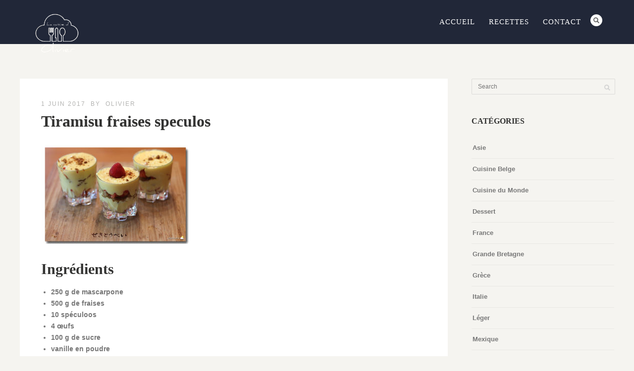

--- FILE ---
content_type: text/html; charset=UTF-8
request_url: https://www.lacuisinedolivier.com/2017/06/01/tiramisu-fraises-speculos-2/
body_size: 10976
content:

<!DOCTYPE html>
<html lang="fr-FR">
<head>
<meta http-equiv="Content-Type" content="text/html; charset=UTF-8" />

<title>Tiramisu fraises speculos - La cuisine d&#039;Olivier</title>



<!-- Mobile Devices Viewport Resset-->
<meta name="viewport" content="width=device-width, initial-scale=1.0, maximum-scale=1">
<meta name="apple-mobile-web-app-capable" content="yes">
<!-- <meta name="viewport" content="initial-scale=1.0, user-scalable=1" /> -->





<link rel="alternate" type="application/rss+xml" title="La cuisine d&#039;Olivier RSS" href="https://www.lacuisinedolivier.com/feed/" />
<link rel="pingback" href="https://www.lacuisinedolivier.com/xmlrpc.php" />

<!--[if lt IE 9]>
<script src="https://www.lacuisinedolivier.com/wp-content/themes/thestory/js/html5shiv.js"></script>
<![endif]-->

<meta name='robots' content='index, follow, max-image-preview:large, max-snippet:-1, max-video-preview:-1' />
	<style>img:is([sizes="auto" i], [sizes^="auto," i]) { contain-intrinsic-size: 3000px 1500px }</style>
	
	<!-- This site is optimized with the Yoast SEO plugin v26.0 - https://yoast.com/wordpress/plugins/seo/ -->
	<link rel="canonical" href="https://www.lacuisinedolivier.com/2017/06/01/tiramisu-fraises-speculos-2/" />
	<meta property="og:locale" content="fr_FR" />
	<meta property="og:type" content="article" />
	<meta property="og:title" content="Tiramisu fraises speculos - La cuisine d&#039;Olivier" />
	<meta property="og:description" content="Ingrédients 250 g de mascarpone 500 g de fraises 10 spéculoos 4 œufs 100 g de sucre vanille en poudre [&hellip;]" />
	<meta property="og:url" content="https://www.lacuisinedolivier.com/2017/06/01/tiramisu-fraises-speculos-2/" />
	<meta property="og:site_name" content="La cuisine d&#039;Olivier" />
	<meta property="article:publisher" content="https://www.facebook.com/LaCuisinedOlivier/" />
	<meta property="article:published_time" content="2017-06-01T12:37:55+00:00" />
	<meta property="og:image" content="http://www.lacuisinedolivier.com/wp-content/uploads/2017/06/IMG_6549-web-300x200.jpg" />
	<meta name="author" content="Olivier" />
	<meta name="twitter:card" content="summary_large_image" />
	<meta name="twitter:label1" content="Écrit par" />
	<meta name="twitter:data1" content="Olivier" />
	<meta name="twitter:label2" content="Durée de lecture estimée" />
	<meta name="twitter:data2" content="1 minute" />
	<script type="application/ld+json" class="yoast-schema-graph">{"@context":"https://schema.org","@graph":[{"@type":"WebPage","@id":"https://www.lacuisinedolivier.com/2017/06/01/tiramisu-fraises-speculos-2/","url":"https://www.lacuisinedolivier.com/2017/06/01/tiramisu-fraises-speculos-2/","name":"Tiramisu fraises speculos - La cuisine d&#039;Olivier","isPartOf":{"@id":"https://www.lacuisinedolivier.com/#website"},"primaryImageOfPage":{"@id":"https://www.lacuisinedolivier.com/2017/06/01/tiramisu-fraises-speculos-2/#primaryimage"},"image":{"@id":"https://www.lacuisinedolivier.com/2017/06/01/tiramisu-fraises-speculos-2/#primaryimage"},"thumbnailUrl":"http://www.lacuisinedolivier.com/wp-content/uploads/2017/06/IMG_6549-web-300x200.jpg","datePublished":"2017-06-01T12:37:55+00:00","author":{"@id":"https://www.lacuisinedolivier.com/#/schema/person/b6da4c98ed9f8d16802785e6c5df3692"},"breadcrumb":{"@id":"https://www.lacuisinedolivier.com/2017/06/01/tiramisu-fraises-speculos-2/#breadcrumb"},"inLanguage":"fr-FR","potentialAction":[{"@type":"ReadAction","target":["https://www.lacuisinedolivier.com/2017/06/01/tiramisu-fraises-speculos-2/"]}]},{"@type":"ImageObject","inLanguage":"fr-FR","@id":"https://www.lacuisinedolivier.com/2017/06/01/tiramisu-fraises-speculos-2/#primaryimage","url":"https://www.lacuisinedolivier.com/wp-content/uploads/2017/06/IMG_6549-web.jpg","contentUrl":"https://www.lacuisinedolivier.com/wp-content/uploads/2017/06/IMG_6549-web.jpg","width":1200,"height":800},{"@type":"BreadcrumbList","@id":"https://www.lacuisinedolivier.com/2017/06/01/tiramisu-fraises-speculos-2/#breadcrumb","itemListElement":[{"@type":"ListItem","position":1,"name":"Accueil","item":"https://www.lacuisinedolivier.com/"},{"@type":"ListItem","position":2,"name":"Tiramisu fraises speculos"}]},{"@type":"WebSite","@id":"https://www.lacuisinedolivier.com/#website","url":"https://www.lacuisinedolivier.com/","name":"La cuisine d&#039;Olivier","description":"Quelques recettes simples … qui ont fait le bonheur de nos invités … – Céline &amp; Olivier –","potentialAction":[{"@type":"SearchAction","target":{"@type":"EntryPoint","urlTemplate":"https://www.lacuisinedolivier.com/?s={search_term_string}"},"query-input":{"@type":"PropertyValueSpecification","valueRequired":true,"valueName":"search_term_string"}}],"inLanguage":"fr-FR"},{"@type":"Person","@id":"https://www.lacuisinedolivier.com/#/schema/person/b6da4c98ed9f8d16802785e6c5df3692","name":"Olivier","image":{"@type":"ImageObject","inLanguage":"fr-FR","@id":"https://www.lacuisinedolivier.com/#/schema/person/image/","url":"https://secure.gravatar.com/avatar/78caa38ed52a25d9df6533bb3aa793b8149abefdce4ab5776df9b67e9d4ec02d?s=96&d=mm&r=g","contentUrl":"https://secure.gravatar.com/avatar/78caa38ed52a25d9df6533bb3aa793b8149abefdce4ab5776df9b67e9d4ec02d?s=96&d=mm&r=g","caption":"Olivier"},"url":"https://www.lacuisinedolivier.com/author/olivier/"}]}</script>
	<!-- / Yoast SEO plugin. -->


<link rel='dns-prefetch' href='//www.youtube.com' />
<link rel='dns-prefetch' href='//fonts.googleapis.com' />
<link rel='dns-prefetch' href='//www.googletagmanager.com' />
<link rel="alternate" type="application/rss+xml" title="La cuisine d&#039;Olivier &raquo; Flux" href="https://www.lacuisinedolivier.com/feed/" />
<link rel="alternate" type="application/rss+xml" title="La cuisine d&#039;Olivier &raquo; Flux des commentaires" href="https://www.lacuisinedolivier.com/comments/feed/" />
<link rel="alternate" type="application/rss+xml" title="La cuisine d&#039;Olivier &raquo; Tiramisu fraises speculos Flux des commentaires" href="https://www.lacuisinedolivier.com/2017/06/01/tiramisu-fraises-speculos-2/feed/" />
<script type="text/javascript">
/* <![CDATA[ */
window._wpemojiSettings = {"baseUrl":"https:\/\/s.w.org\/images\/core\/emoji\/16.0.1\/72x72\/","ext":".png","svgUrl":"https:\/\/s.w.org\/images\/core\/emoji\/16.0.1\/svg\/","svgExt":".svg","source":{"concatemoji":"https:\/\/www.lacuisinedolivier.com\/wp-includes\/js\/wp-emoji-release.min.js?ver=6.8.3"}};
/*! This file is auto-generated */
!function(s,n){var o,i,e;function c(e){try{var t={supportTests:e,timestamp:(new Date).valueOf()};sessionStorage.setItem(o,JSON.stringify(t))}catch(e){}}function p(e,t,n){e.clearRect(0,0,e.canvas.width,e.canvas.height),e.fillText(t,0,0);var t=new Uint32Array(e.getImageData(0,0,e.canvas.width,e.canvas.height).data),a=(e.clearRect(0,0,e.canvas.width,e.canvas.height),e.fillText(n,0,0),new Uint32Array(e.getImageData(0,0,e.canvas.width,e.canvas.height).data));return t.every(function(e,t){return e===a[t]})}function u(e,t){e.clearRect(0,0,e.canvas.width,e.canvas.height),e.fillText(t,0,0);for(var n=e.getImageData(16,16,1,1),a=0;a<n.data.length;a++)if(0!==n.data[a])return!1;return!0}function f(e,t,n,a){switch(t){case"flag":return n(e,"\ud83c\udff3\ufe0f\u200d\u26a7\ufe0f","\ud83c\udff3\ufe0f\u200b\u26a7\ufe0f")?!1:!n(e,"\ud83c\udde8\ud83c\uddf6","\ud83c\udde8\u200b\ud83c\uddf6")&&!n(e,"\ud83c\udff4\udb40\udc67\udb40\udc62\udb40\udc65\udb40\udc6e\udb40\udc67\udb40\udc7f","\ud83c\udff4\u200b\udb40\udc67\u200b\udb40\udc62\u200b\udb40\udc65\u200b\udb40\udc6e\u200b\udb40\udc67\u200b\udb40\udc7f");case"emoji":return!a(e,"\ud83e\udedf")}return!1}function g(e,t,n,a){var r="undefined"!=typeof WorkerGlobalScope&&self instanceof WorkerGlobalScope?new OffscreenCanvas(300,150):s.createElement("canvas"),o=r.getContext("2d",{willReadFrequently:!0}),i=(o.textBaseline="top",o.font="600 32px Arial",{});return e.forEach(function(e){i[e]=t(o,e,n,a)}),i}function t(e){var t=s.createElement("script");t.src=e,t.defer=!0,s.head.appendChild(t)}"undefined"!=typeof Promise&&(o="wpEmojiSettingsSupports",i=["flag","emoji"],n.supports={everything:!0,everythingExceptFlag:!0},e=new Promise(function(e){s.addEventListener("DOMContentLoaded",e,{once:!0})}),new Promise(function(t){var n=function(){try{var e=JSON.parse(sessionStorage.getItem(o));if("object"==typeof e&&"number"==typeof e.timestamp&&(new Date).valueOf()<e.timestamp+604800&&"object"==typeof e.supportTests)return e.supportTests}catch(e){}return null}();if(!n){if("undefined"!=typeof Worker&&"undefined"!=typeof OffscreenCanvas&&"undefined"!=typeof URL&&URL.createObjectURL&&"undefined"!=typeof Blob)try{var e="postMessage("+g.toString()+"("+[JSON.stringify(i),f.toString(),p.toString(),u.toString()].join(",")+"));",a=new Blob([e],{type:"text/javascript"}),r=new Worker(URL.createObjectURL(a),{name:"wpTestEmojiSupports"});return void(r.onmessage=function(e){c(n=e.data),r.terminate(),t(n)})}catch(e){}c(n=g(i,f,p,u))}t(n)}).then(function(e){for(var t in e)n.supports[t]=e[t],n.supports.everything=n.supports.everything&&n.supports[t],"flag"!==t&&(n.supports.everythingExceptFlag=n.supports.everythingExceptFlag&&n.supports[t]);n.supports.everythingExceptFlag=n.supports.everythingExceptFlag&&!n.supports.flag,n.DOMReady=!1,n.readyCallback=function(){n.DOMReady=!0}}).then(function(){return e}).then(function(){var e;n.supports.everything||(n.readyCallback(),(e=n.source||{}).concatemoji?t(e.concatemoji):e.wpemoji&&e.twemoji&&(t(e.twemoji),t(e.wpemoji)))}))}((window,document),window._wpemojiSettings);
/* ]]> */
</script>
<style id='wp-emoji-styles-inline-css' type='text/css'>

	img.wp-smiley, img.emoji {
		display: inline !important;
		border: none !important;
		box-shadow: none !important;
		height: 1em !important;
		width: 1em !important;
		margin: 0 0.07em !important;
		vertical-align: -0.1em !important;
		background: none !important;
		padding: 0 !important;
	}
</style>
<link rel='stylesheet' id='wp-block-library-css' href='https://www.lacuisinedolivier.com/wp-includes/css/dist/block-library/style.min.css?ver=6.8.3' type='text/css' media='all' />
<style id='classic-theme-styles-inline-css' type='text/css'>
/*! This file is auto-generated */
.wp-block-button__link{color:#fff;background-color:#32373c;border-radius:9999px;box-shadow:none;text-decoration:none;padding:calc(.667em + 2px) calc(1.333em + 2px);font-size:1.125em}.wp-block-file__button{background:#32373c;color:#fff;text-decoration:none}
</style>
<style id='global-styles-inline-css' type='text/css'>
:root{--wp--preset--aspect-ratio--square: 1;--wp--preset--aspect-ratio--4-3: 4/3;--wp--preset--aspect-ratio--3-4: 3/4;--wp--preset--aspect-ratio--3-2: 3/2;--wp--preset--aspect-ratio--2-3: 2/3;--wp--preset--aspect-ratio--16-9: 16/9;--wp--preset--aspect-ratio--9-16: 9/16;--wp--preset--color--black: #000000;--wp--preset--color--cyan-bluish-gray: #abb8c3;--wp--preset--color--white: #ffffff;--wp--preset--color--pale-pink: #f78da7;--wp--preset--color--vivid-red: #cf2e2e;--wp--preset--color--luminous-vivid-orange: #ff6900;--wp--preset--color--luminous-vivid-amber: #fcb900;--wp--preset--color--light-green-cyan: #7bdcb5;--wp--preset--color--vivid-green-cyan: #00d084;--wp--preset--color--pale-cyan-blue: #8ed1fc;--wp--preset--color--vivid-cyan-blue: #0693e3;--wp--preset--color--vivid-purple: #9b51e0;--wp--preset--gradient--vivid-cyan-blue-to-vivid-purple: linear-gradient(135deg,rgba(6,147,227,1) 0%,rgb(155,81,224) 100%);--wp--preset--gradient--light-green-cyan-to-vivid-green-cyan: linear-gradient(135deg,rgb(122,220,180) 0%,rgb(0,208,130) 100%);--wp--preset--gradient--luminous-vivid-amber-to-luminous-vivid-orange: linear-gradient(135deg,rgba(252,185,0,1) 0%,rgba(255,105,0,1) 100%);--wp--preset--gradient--luminous-vivid-orange-to-vivid-red: linear-gradient(135deg,rgba(255,105,0,1) 0%,rgb(207,46,46) 100%);--wp--preset--gradient--very-light-gray-to-cyan-bluish-gray: linear-gradient(135deg,rgb(238,238,238) 0%,rgb(169,184,195) 100%);--wp--preset--gradient--cool-to-warm-spectrum: linear-gradient(135deg,rgb(74,234,220) 0%,rgb(151,120,209) 20%,rgb(207,42,186) 40%,rgb(238,44,130) 60%,rgb(251,105,98) 80%,rgb(254,248,76) 100%);--wp--preset--gradient--blush-light-purple: linear-gradient(135deg,rgb(255,206,236) 0%,rgb(152,150,240) 100%);--wp--preset--gradient--blush-bordeaux: linear-gradient(135deg,rgb(254,205,165) 0%,rgb(254,45,45) 50%,rgb(107,0,62) 100%);--wp--preset--gradient--luminous-dusk: linear-gradient(135deg,rgb(255,203,112) 0%,rgb(199,81,192) 50%,rgb(65,88,208) 100%);--wp--preset--gradient--pale-ocean: linear-gradient(135deg,rgb(255,245,203) 0%,rgb(182,227,212) 50%,rgb(51,167,181) 100%);--wp--preset--gradient--electric-grass: linear-gradient(135deg,rgb(202,248,128) 0%,rgb(113,206,126) 100%);--wp--preset--gradient--midnight: linear-gradient(135deg,rgb(2,3,129) 0%,rgb(40,116,252) 100%);--wp--preset--font-size--small: 13px;--wp--preset--font-size--medium: 20px;--wp--preset--font-size--large: 36px;--wp--preset--font-size--x-large: 42px;--wp--preset--spacing--20: 0.44rem;--wp--preset--spacing--30: 0.67rem;--wp--preset--spacing--40: 1rem;--wp--preset--spacing--50: 1.5rem;--wp--preset--spacing--60: 2.25rem;--wp--preset--spacing--70: 3.38rem;--wp--preset--spacing--80: 5.06rem;--wp--preset--shadow--natural: 6px 6px 9px rgba(0, 0, 0, 0.2);--wp--preset--shadow--deep: 12px 12px 50px rgba(0, 0, 0, 0.4);--wp--preset--shadow--sharp: 6px 6px 0px rgba(0, 0, 0, 0.2);--wp--preset--shadow--outlined: 6px 6px 0px -3px rgba(255, 255, 255, 1), 6px 6px rgba(0, 0, 0, 1);--wp--preset--shadow--crisp: 6px 6px 0px rgba(0, 0, 0, 1);}:where(.is-layout-flex){gap: 0.5em;}:where(.is-layout-grid){gap: 0.5em;}body .is-layout-flex{display: flex;}.is-layout-flex{flex-wrap: wrap;align-items: center;}.is-layout-flex > :is(*, div){margin: 0;}body .is-layout-grid{display: grid;}.is-layout-grid > :is(*, div){margin: 0;}:where(.wp-block-columns.is-layout-flex){gap: 2em;}:where(.wp-block-columns.is-layout-grid){gap: 2em;}:where(.wp-block-post-template.is-layout-flex){gap: 1.25em;}:where(.wp-block-post-template.is-layout-grid){gap: 1.25em;}.has-black-color{color: var(--wp--preset--color--black) !important;}.has-cyan-bluish-gray-color{color: var(--wp--preset--color--cyan-bluish-gray) !important;}.has-white-color{color: var(--wp--preset--color--white) !important;}.has-pale-pink-color{color: var(--wp--preset--color--pale-pink) !important;}.has-vivid-red-color{color: var(--wp--preset--color--vivid-red) !important;}.has-luminous-vivid-orange-color{color: var(--wp--preset--color--luminous-vivid-orange) !important;}.has-luminous-vivid-amber-color{color: var(--wp--preset--color--luminous-vivid-amber) !important;}.has-light-green-cyan-color{color: var(--wp--preset--color--light-green-cyan) !important;}.has-vivid-green-cyan-color{color: var(--wp--preset--color--vivid-green-cyan) !important;}.has-pale-cyan-blue-color{color: var(--wp--preset--color--pale-cyan-blue) !important;}.has-vivid-cyan-blue-color{color: var(--wp--preset--color--vivid-cyan-blue) !important;}.has-vivid-purple-color{color: var(--wp--preset--color--vivid-purple) !important;}.has-black-background-color{background-color: var(--wp--preset--color--black) !important;}.has-cyan-bluish-gray-background-color{background-color: var(--wp--preset--color--cyan-bluish-gray) !important;}.has-white-background-color{background-color: var(--wp--preset--color--white) !important;}.has-pale-pink-background-color{background-color: var(--wp--preset--color--pale-pink) !important;}.has-vivid-red-background-color{background-color: var(--wp--preset--color--vivid-red) !important;}.has-luminous-vivid-orange-background-color{background-color: var(--wp--preset--color--luminous-vivid-orange) !important;}.has-luminous-vivid-amber-background-color{background-color: var(--wp--preset--color--luminous-vivid-amber) !important;}.has-light-green-cyan-background-color{background-color: var(--wp--preset--color--light-green-cyan) !important;}.has-vivid-green-cyan-background-color{background-color: var(--wp--preset--color--vivid-green-cyan) !important;}.has-pale-cyan-blue-background-color{background-color: var(--wp--preset--color--pale-cyan-blue) !important;}.has-vivid-cyan-blue-background-color{background-color: var(--wp--preset--color--vivid-cyan-blue) !important;}.has-vivid-purple-background-color{background-color: var(--wp--preset--color--vivid-purple) !important;}.has-black-border-color{border-color: var(--wp--preset--color--black) !important;}.has-cyan-bluish-gray-border-color{border-color: var(--wp--preset--color--cyan-bluish-gray) !important;}.has-white-border-color{border-color: var(--wp--preset--color--white) !important;}.has-pale-pink-border-color{border-color: var(--wp--preset--color--pale-pink) !important;}.has-vivid-red-border-color{border-color: var(--wp--preset--color--vivid-red) !important;}.has-luminous-vivid-orange-border-color{border-color: var(--wp--preset--color--luminous-vivid-orange) !important;}.has-luminous-vivid-amber-border-color{border-color: var(--wp--preset--color--luminous-vivid-amber) !important;}.has-light-green-cyan-border-color{border-color: var(--wp--preset--color--light-green-cyan) !important;}.has-vivid-green-cyan-border-color{border-color: var(--wp--preset--color--vivid-green-cyan) !important;}.has-pale-cyan-blue-border-color{border-color: var(--wp--preset--color--pale-cyan-blue) !important;}.has-vivid-cyan-blue-border-color{border-color: var(--wp--preset--color--vivid-cyan-blue) !important;}.has-vivid-purple-border-color{border-color: var(--wp--preset--color--vivid-purple) !important;}.has-vivid-cyan-blue-to-vivid-purple-gradient-background{background: var(--wp--preset--gradient--vivid-cyan-blue-to-vivid-purple) !important;}.has-light-green-cyan-to-vivid-green-cyan-gradient-background{background: var(--wp--preset--gradient--light-green-cyan-to-vivid-green-cyan) !important;}.has-luminous-vivid-amber-to-luminous-vivid-orange-gradient-background{background: var(--wp--preset--gradient--luminous-vivid-amber-to-luminous-vivid-orange) !important;}.has-luminous-vivid-orange-to-vivid-red-gradient-background{background: var(--wp--preset--gradient--luminous-vivid-orange-to-vivid-red) !important;}.has-very-light-gray-to-cyan-bluish-gray-gradient-background{background: var(--wp--preset--gradient--very-light-gray-to-cyan-bluish-gray) !important;}.has-cool-to-warm-spectrum-gradient-background{background: var(--wp--preset--gradient--cool-to-warm-spectrum) !important;}.has-blush-light-purple-gradient-background{background: var(--wp--preset--gradient--blush-light-purple) !important;}.has-blush-bordeaux-gradient-background{background: var(--wp--preset--gradient--blush-bordeaux) !important;}.has-luminous-dusk-gradient-background{background: var(--wp--preset--gradient--luminous-dusk) !important;}.has-pale-ocean-gradient-background{background: var(--wp--preset--gradient--pale-ocean) !important;}.has-electric-grass-gradient-background{background: var(--wp--preset--gradient--electric-grass) !important;}.has-midnight-gradient-background{background: var(--wp--preset--gradient--midnight) !important;}.has-small-font-size{font-size: var(--wp--preset--font-size--small) !important;}.has-medium-font-size{font-size: var(--wp--preset--font-size--medium) !important;}.has-large-font-size{font-size: var(--wp--preset--font-size--large) !important;}.has-x-large-font-size{font-size: var(--wp--preset--font-size--x-large) !important;}
:where(.wp-block-post-template.is-layout-flex){gap: 1.25em;}:where(.wp-block-post-template.is-layout-grid){gap: 1.25em;}
:where(.wp-block-columns.is-layout-flex){gap: 2em;}:where(.wp-block-columns.is-layout-grid){gap: 2em;}
:root :where(.wp-block-pullquote){font-size: 1.5em;line-height: 1.6;}
</style>
<link rel='stylesheet' id='pexeto-font-0-css' href='http://fonts.googleapis.com/css?family=Open+Sans%3A400%2C300%2C400italic%2C700&#038;ver=6.8.3' type='text/css' media='all' />
<link rel='stylesheet' id='pexeto-font-1-css' href='http://fonts.googleapis.com/css?family=Montserrat%3A400%2C700&#038;ver=6.8.3' type='text/css' media='all' />
<link rel='stylesheet' id='pexeto-pretty-photo-css' href='https://www.lacuisinedolivier.com/wp-content/themes/thestory/css/prettyPhoto.css?ver=1.9.7' type='text/css' media='all' />
<link rel='stylesheet' id='pexeto-stylesheet-css' href='https://www.lacuisinedolivier.com/wp-content/themes/thestory/style.css?ver=1.9.7' type='text/css' media='all' />
<style id='pexeto-stylesheet-inline-css' type='text/css'>
body, .page-wrapper, #sidebar input[type="text"], 
									#sidebar input[type="password"], #sidebar textarea, .comment-respond input[type="text"],
									 .comment-respond textarea{background-color:#f5f4f0;}.header-wrapper, .pg-navigation, .mobile.page-template-template-fullscreen-slider-php #header, .mobile.page-template-template-fullscreen-slider-php .header-wrapper{background-color:#212738;}.dark-header #header{background-color:rgba(33,39,56,0.7);}.fixed-header-scroll #header{background-color:rgba(33,39,56,0.95);}h1,h2,h3,h4,h5,h6,.pt-price{font-family:Georgia, serif;}#menu ul li a{font-family:Georgia, serif;font-size:15px;}.page-title h1{font-family:Georgia, serif;font-size:58px;}
</style>
<!--[if lte IE 8]>
<link rel='stylesheet' id='pexeto-ie8-css' href='https://www.lacuisinedolivier.com/wp-content/themes/thestory/css/style_ie8.css?ver=1.9.7' type='text/css' media='all' />
<![endif]-->
<script type="text/javascript" src="https://www.lacuisinedolivier.com/wp-includes/js/jquery/jquery.min.js?ver=3.7.1" id="jquery-core-js"></script>
<script type="text/javascript" src="https://www.lacuisinedolivier.com/wp-includes/js/jquery/jquery-migrate.min.js?ver=3.4.1" id="jquery-migrate-js"></script>
<link rel="https://api.w.org/" href="https://www.lacuisinedolivier.com/wp-json/" /><link rel="alternate" title="JSON" type="application/json" href="https://www.lacuisinedolivier.com/wp-json/wp/v2/posts/1792" /><link rel="EditURI" type="application/rsd+xml" title="RSD" href="https://www.lacuisinedolivier.com/xmlrpc.php?rsd" />
<meta name="generator" content="WordPress 6.8.3" />
<link rel='shortlink' href='https://www.lacuisinedolivier.com/?p=1792' />
<link rel="alternate" title="oEmbed (JSON)" type="application/json+oembed" href="https://www.lacuisinedolivier.com/wp-json/oembed/1.0/embed?url=https%3A%2F%2Fwww.lacuisinedolivier.com%2F2017%2F06%2F01%2Ftiramisu-fraises-speculos-2%2F" />
<link rel="alternate" title="oEmbed (XML)" type="text/xml+oembed" href="https://www.lacuisinedolivier.com/wp-json/oembed/1.0/embed?url=https%3A%2F%2Fwww.lacuisinedolivier.com%2F2017%2F06%2F01%2Ftiramisu-fraises-speculos-2%2F&#038;format=xml" />
<meta name="generator" content="Site Kit by Google 1.162.1" />
<!-- Extrait Google Tag Manager ajouté par Site Kit -->
<script type="text/javascript">
/* <![CDATA[ */

			( function( w, d, s, l, i ) {
				w[l] = w[l] || [];
				w[l].push( {'gtm.start': new Date().getTime(), event: 'gtm.js'} );
				var f = d.getElementsByTagName( s )[0],
					j = d.createElement( s ), dl = l != 'dataLayer' ? '&l=' + l : '';
				j.async = true;
				j.src = 'https://www.googletagmanager.com/gtm.js?id=' + i + dl;
				f.parentNode.insertBefore( j, f );
			} )( window, document, 'script', 'dataLayer', 'GTM-N4F9W7S' );
			
/* ]]> */
</script>

<!-- End Google Tag Manager snippet added by Site Kit -->
<link rel="icon" href="https://www.lacuisinedolivier.com/wp-content/uploads/2021/09/cropped-Logo-bw-FB-32x32.jpg" sizes="32x32" />
<link rel="icon" href="https://www.lacuisinedolivier.com/wp-content/uploads/2021/09/cropped-Logo-bw-FB-192x192.jpg" sizes="192x192" />
<link rel="apple-touch-icon" href="https://www.lacuisinedolivier.com/wp-content/uploads/2021/09/cropped-Logo-bw-FB-180x180.jpg" />
<meta name="msapplication-TileImage" content="https://www.lacuisinedolivier.com/wp-content/uploads/2021/09/cropped-Logo-bw-FB-270x270.jpg" />

</head>
<body class="wp-singular post-template-default single single-post postid-1792 single-format-standard wp-theme-thestory fixed-header no-slider no-title icons-style-light">
<div id="main-container" >
	<div  class="page-wrapper" >
		<!--HEADER -->
				<div class="header-wrapper" >

				<header id="header">
			<div class="section-boxed section-header">
						<div id="logo-container">
								<a href="https://www.lacuisinedolivier.com/"><img src="https://www.lacuisinedolivier.com/wp-content/uploads/2019/01/Logo-white.png" alt="La cuisine d&#039;Olivier" /></a>
			</div>	

			
			<div class="mobile-nav">
				<span class="mob-nav-btn">Menu</span>
			</div>
	 		<nav class="navigation-container">
				<div id="menu" class="nav-menu">
				<ul id="menu-main" class="menu-ul"><li id="menu-item-2451" class="menu-item menu-item-type-post_type menu-item-object-page menu-item-home menu-item-2451"><a href="https://www.lacuisinedolivier.com/">Accueil</a></li>
<li id="menu-item-2450" class="menu-item menu-item-type-post_type menu-item-object-page menu-item-2450"><a href="https://www.lacuisinedolivier.com/news/">Recettes</a></li>
<li id="menu-item-2449" class="menu-item menu-item-type-post_type menu-item-object-page menu-item-2449"><a href="https://www.lacuisinedolivier.com/contact/">Contact</a></li>
</ul>				</div>
				
				<div class="header-buttons">
				<div class="header-search">
						<div class="search-wrapper">
	<form role="search" method="get" class="searchform" action="https://www.lacuisinedolivier.com" >
		<input type="text" name="s" class="search-input placeholder"  placeholder="Search" />
		<input type="submit" value="" class="search-button"/>
	</form>
</div>
					<a href="#" class="header-search-btn">Search</a></div>
								</div>
			</nav>

				
			<div class="clear"></div>       
			<div id="navigation-line"></div>
		</div>
		</header><!-- end #header -->

</div>
<div id="content-container" class="content-boxed layout-right">
<div id="content" class="content">
<article id="post-1792" class="blog-single-post theme-post-entry post-1792 post type-post status-publish format-standard hentry category-dessert category-special-kids">


<div class="post-content no-thumbnail">


	<div class="post-info top">
		<span class="post-type-icon-wrap"><span class="post-type-icon"></span></span>
					<span class="post-date">
				<time class="entry-date published updated" datetime="2017-06-01T13:37:55+02:00">1 juin 2017</time>				
			</span>	
					<span class="no-caps post-autor vcard author">
				&nbsp;by  
				<a class="url fn n" href="https://www.lacuisinedolivier.com/author/olivier/">
					Olivier				</a>
			</span>
		
			</div>
		<div class="post-title-wrapper">
			
			<h1 class="post-title entry-title">
			Tiramisu fraises speculos			</h1>

		</div>
		<div class="clear"></div>




	<div class="post-content-content">

	<div class="entry-content"><p><a href="http://www.lacuisinedolivier.com/?attachment_id=1793" rel="attachment wp-att-1793"><img fetchpriority="high" decoding="async" class="alignnone size-medium wp-image-1793" src="http://www.lacuisinedolivier.com/wp-content/uploads/2017/06/IMG_6549-web-300x200.jpg" alt="" width="300" height="200" srcset="https://www.lacuisinedolivier.com/wp-content/uploads/2017/06/IMG_6549-web-300x200.jpg 300w, https://www.lacuisinedolivier.com/wp-content/uploads/2017/06/IMG_6549-web-768x512.jpg 768w, https://www.lacuisinedolivier.com/wp-content/uploads/2017/06/IMG_6549-web-1024x683.jpg 1024w, https://www.lacuisinedolivier.com/wp-content/uploads/2017/06/IMG_6549-web.jpg 1200w" sizes="(max-width: 300px) 100vw, 300px" /></a></p>
<h1><strong>Ingrédients</h1>
<ul>
<li>250 g de mascarpone</li>
<li>500 g de fraises</li>
<li>10 spéculoos</li>
<li>4 œufs</li>
<li>100 g de sucre</li>
<li>vanille en poudre</li>
<li>sel</li>
</ul>
<h1><strong>Préparation</h1>
<ol>
<li>Lavez pour commencer, les fraises à l’eau claire, puis enlevez les queues.</li>
<li>Réservez-en 6 pour la décoration et coupez la quantité restante en petits morceaux.</li>
<li>Cassez les biscuits, et mettez les miettes dans une jatte.</li>
<li>Dans 2 saladiers, cassez et séparez les blancs des jaunes d’œufs, puis battez les jaunes avec le sucre jusqu’au blanchiment du mélange.</li>
<li>Incorporez une pincée de vanille en poudre ainsi que le mascarpone, puis mélangez avec votre fouet.</li>
<li>Montez ensuite les blancs en neige bien fermes avec une pincée de sel, puis versez-les délicatement sur le précédent mélange.</li>
<li>Dressez vos coupes à dessert, en y déposant une couche de fraises au fond. Recouvrez le dessus d’une couche de crème au mascarpone puis, éparpillez-y les miettes de spéculoos.</li>
<li>Rajoutez une autre couche de fraises, et de préparation à base de mascarpone, puis mettez au réfrigérateur pendant 2 bonnes heures.</li>
<li>Taillez les fraises mis en réserve pour la décoration en lamelles, et posez-les sur les coupes au moment de la dégustation.</li>
</ol>
		</div>
		<div class="clear"></div>
				


	<div class="post-info bottom">
		<span class="post-type-icon-wrap"><span class="post-type-icon"></span></span>
					<span class="no-caps"> 
				in			</span><a href="https://www.lacuisinedolivier.com/category/dessert/" rel="category tag">Dessert</a> / <a href="https://www.lacuisinedolivier.com/category/special-kids/" rel="category tag">Special Kids</a>	
					<span class="comments-number">
				<a href="https://www.lacuisinedolivier.com/2017/06/01/tiramisu-fraises-speculos-2/#comments">
					0				<span class="no-caps">comments</span></a>
			</span>
			</div>
<div class="clear"></div>
</div>
</div>


	<div class="social-share"><div class="share-title">Share</div><ul><li title="Facebook" class="share-item share-fb" data-url="https://www.lacuisinedolivier.com/2017/06/01/tiramisu-fraises-speculos-2/" data-type="facebook" data-title="Tiramisu fraises speculos"></li></ul></div><div class="clear"></div><div class="clear"></div><div class="post-content pexeto-related-posts"><h3>You may also like</h3><div class="cols-wrapper cols-3"><div class="col rp"><div class="rp-header"><a href="https://www.lacuisinedolivier.com/2025/01/12/speculoos/"><img src="https://www.lacuisinedolivier.com/wp-content/uploads/2025/01/IMG_0602-FB-268x250.jpg" alt="" /></a></div><h4 class="rp-post-title"><a href="https://www.lacuisinedolivier.com/2025/01/12/speculoos/">Speculoos</a></h4></div><div class="col rp"><div class="rp-header"><a href="https://www.lacuisinedolivier.com/2023/05/08/cake-aux-pepites-de-chocolat/"><img src="https://www.lacuisinedolivier.com/wp-content/uploads/2023/05/IMG_4968-fb-268x250.jpg" alt="Cake aux pépites de chocolat" /></a></div><h4 class="rp-post-title"><a href="https://www.lacuisinedolivier.com/2023/05/08/cake-aux-pepites-de-chocolat/">Cake aux pépites de chocolat</a></h4></div><div class="col rp nomargin"><div class="rp-header"><a href="https://www.lacuisinedolivier.com/2022/12/25/gateau-poire-amande/"><img src="https://www.lacuisinedolivier.com/wp-content/uploads/2022/12/IMG_3045-fb-268x250.jpg" alt="Gâteau poire-amande" /></a></div><h4 class="rp-post-title"><a href="https://www.lacuisinedolivier.com/2022/12/25/gateau-poire-amande/">Gâteau poire-amande</a></h4></div></div></div>
<div class="clear"></div>
</article>
<div id="comments">
<div id="comment-content-container">
	<div id="respond" class="comment-respond">
		<h3 id="reply-title" class="comment-reply-title">Leave a comment <small><a rel="nofollow" id="cancel-comment-reply-link" href="/2017/06/01/tiramisu-fraises-speculos-2/#respond" style="display:none;">Cancel reply</a></small></h3><p class="must-log-in">Vous devez <a href="https://www.lacuisinedolivier.com/wp-login.php?redirect_to=https%3A%2F%2Fwww.lacuisinedolivier.com%2F2017%2F06%2F01%2Ftiramisu-fraises-speculos-2%2F">vous connecter</a> pour publier un commentaire.</p>	</div><!-- #respond -->
	</div>
</div>
</div> <!-- end main content holder (#content/#full-width) -->
	<div id="sidebar" class="sidebar"><aside class="sidebar-box widget_search" id="search-2"><div class="search-wrapper">
	<form role="search" method="get" class="searchform" action="https://www.lacuisinedolivier.com" >
		<input type="text" name="s" class="search-input placeholder"  placeholder="Search" />
		<input type="submit" value="" class="search-button"/>
	</form>
</div>
</aside><aside class="sidebar-box widget_categories" id="categories-2"><h4 class="title">Catégories</h4>
			<ul>
					<li class="cat-item cat-item-16"><a href="https://www.lacuisinedolivier.com/category/cuisine-du-monde/asie/">Asie</a>
</li>
	<li class="cat-item cat-item-2"><a href="https://www.lacuisinedolivier.com/category/cuisine-belge/">Cuisine Belge</a>
</li>
	<li class="cat-item cat-item-3"><a href="https://www.lacuisinedolivier.com/category/cuisine-du-monde/">Cuisine du Monde</a>
</li>
	<li class="cat-item cat-item-4"><a href="https://www.lacuisinedolivier.com/category/dessert/">Dessert</a>
</li>
	<li class="cat-item cat-item-5"><a href="https://www.lacuisinedolivier.com/category/cuisine-du-monde/france/">France</a>
</li>
	<li class="cat-item cat-item-6"><a href="https://www.lacuisinedolivier.com/category/cuisine-du-monde/grande-bretagne/">Grande Bretagne</a>
</li>
	<li class="cat-item cat-item-7"><a href="https://www.lacuisinedolivier.com/category/cuisine-du-monde/grece/">Grèce</a>
</li>
	<li class="cat-item cat-item-8"><a href="https://www.lacuisinedolivier.com/category/cuisine-du-monde/italie/">Italie</a>
</li>
	<li class="cat-item cat-item-35"><a href="https://www.lacuisinedolivier.com/category/leger/">Léger</a>
</li>
	<li class="cat-item cat-item-9"><a href="https://www.lacuisinedolivier.com/category/cuisine-du-monde/mexique/">Mexique</a>
</li>
	<li class="cat-item cat-item-1"><a href="https://www.lacuisinedolivier.com/category/non-classe/">Non classé</a>
</li>
	<li class="cat-item cat-item-10"><a href="https://www.lacuisinedolivier.com/category/potage/">Potage</a>
</li>
	<li class="cat-item cat-item-11"><a href="https://www.lacuisinedolivier.com/category/special-kids/">Special Kids</a>
</li>
	<li class="cat-item cat-item-12"><a href="https://www.lacuisinedolivier.com/category/uncategorized/">Uncategorized</a>
</li>
	<li class="cat-item cat-item-13"><a href="https://www.lacuisinedolivier.com/category/cuisine-du-monde/usa/">USA</a>
</li>
	<li class="cat-item cat-item-14"><a href="https://www.lacuisinedolivier.com/category/veggie/">Veggie</a>
</li>
	<li class="cat-item cat-item-15"><a href="https://www.lacuisinedolivier.com/category/zakouskis/">Zakouskis</a>
</li>
			</ul>

			</aside><aside class="sidebar-box widget_archive" id="archives-2"><h4 class="title">Archives</h4>		<label class="screen-reader-text" for="archives-dropdown-2">Archives</label>
		<select id="archives-dropdown-2" name="archive-dropdown">
			
			<option value="">Sélectionner un mois</option>
				<option value='https://www.lacuisinedolivier.com/2025/10/'> octobre 2025 </option>
	<option value='https://www.lacuisinedolivier.com/2025/06/'> juin 2025 </option>
	<option value='https://www.lacuisinedolivier.com/2025/01/'> janvier 2025 </option>
	<option value='https://www.lacuisinedolivier.com/2024/12/'> décembre 2024 </option>
	<option value='https://www.lacuisinedolivier.com/2024/04/'> avril 2024 </option>
	<option value='https://www.lacuisinedolivier.com/2024/03/'> mars 2024 </option>
	<option value='https://www.lacuisinedolivier.com/2024/02/'> février 2024 </option>
	<option value='https://www.lacuisinedolivier.com/2024/01/'> janvier 2024 </option>
	<option value='https://www.lacuisinedolivier.com/2023/10/'> octobre 2023 </option>
	<option value='https://www.lacuisinedolivier.com/2023/08/'> août 2023 </option>
	<option value='https://www.lacuisinedolivier.com/2023/05/'> mai 2023 </option>
	<option value='https://www.lacuisinedolivier.com/2023/04/'> avril 2023 </option>
	<option value='https://www.lacuisinedolivier.com/2022/12/'> décembre 2022 </option>
	<option value='https://www.lacuisinedolivier.com/2022/11/'> novembre 2022 </option>
	<option value='https://www.lacuisinedolivier.com/2022/09/'> septembre 2022 </option>
	<option value='https://www.lacuisinedolivier.com/2022/08/'> août 2022 </option>
	<option value='https://www.lacuisinedolivier.com/2022/07/'> juillet 2022 </option>
	<option value='https://www.lacuisinedolivier.com/2022/06/'> juin 2022 </option>
	<option value='https://www.lacuisinedolivier.com/2022/05/'> mai 2022 </option>
	<option value='https://www.lacuisinedolivier.com/2022/04/'> avril 2022 </option>
	<option value='https://www.lacuisinedolivier.com/2022/03/'> mars 2022 </option>
	<option value='https://www.lacuisinedolivier.com/2022/01/'> janvier 2022 </option>
	<option value='https://www.lacuisinedolivier.com/2021/12/'> décembre 2021 </option>
	<option value='https://www.lacuisinedolivier.com/2021/11/'> novembre 2021 </option>
	<option value='https://www.lacuisinedolivier.com/2021/10/'> octobre 2021 </option>
	<option value='https://www.lacuisinedolivier.com/2021/09/'> septembre 2021 </option>
	<option value='https://www.lacuisinedolivier.com/2021/08/'> août 2021 </option>
	<option value='https://www.lacuisinedolivier.com/2021/07/'> juillet 2021 </option>
	<option value='https://www.lacuisinedolivier.com/2021/06/'> juin 2021 </option>
	<option value='https://www.lacuisinedolivier.com/2021/05/'> mai 2021 </option>
	<option value='https://www.lacuisinedolivier.com/2021/04/'> avril 2021 </option>
	<option value='https://www.lacuisinedolivier.com/2021/03/'> mars 2021 </option>
	<option value='https://www.lacuisinedolivier.com/2021/02/'> février 2021 </option>
	<option value='https://www.lacuisinedolivier.com/2021/01/'> janvier 2021 </option>
	<option value='https://www.lacuisinedolivier.com/2020/12/'> décembre 2020 </option>
	<option value='https://www.lacuisinedolivier.com/2020/11/'> novembre 2020 </option>
	<option value='https://www.lacuisinedolivier.com/2020/10/'> octobre 2020 </option>
	<option value='https://www.lacuisinedolivier.com/2020/09/'> septembre 2020 </option>
	<option value='https://www.lacuisinedolivier.com/2020/06/'> juin 2020 </option>
	<option value='https://www.lacuisinedolivier.com/2020/05/'> mai 2020 </option>
	<option value='https://www.lacuisinedolivier.com/2020/04/'> avril 2020 </option>
	<option value='https://www.lacuisinedolivier.com/2020/03/'> mars 2020 </option>
	<option value='https://www.lacuisinedolivier.com/2020/02/'> février 2020 </option>
	<option value='https://www.lacuisinedolivier.com/2020/01/'> janvier 2020 </option>
	<option value='https://www.lacuisinedolivier.com/2019/12/'> décembre 2019 </option>
	<option value='https://www.lacuisinedolivier.com/2019/11/'> novembre 2019 </option>
	<option value='https://www.lacuisinedolivier.com/2019/10/'> octobre 2019 </option>
	<option value='https://www.lacuisinedolivier.com/2019/09/'> septembre 2019 </option>
	<option value='https://www.lacuisinedolivier.com/2019/08/'> août 2019 </option>
	<option value='https://www.lacuisinedolivier.com/2019/07/'> juillet 2019 </option>
	<option value='https://www.lacuisinedolivier.com/2019/06/'> juin 2019 </option>
	<option value='https://www.lacuisinedolivier.com/2019/05/'> mai 2019 </option>
	<option value='https://www.lacuisinedolivier.com/2019/04/'> avril 2019 </option>
	<option value='https://www.lacuisinedolivier.com/2019/03/'> mars 2019 </option>
	<option value='https://www.lacuisinedolivier.com/2019/02/'> février 2019 </option>
	<option value='https://www.lacuisinedolivier.com/2019/01/'> janvier 2019 </option>
	<option value='https://www.lacuisinedolivier.com/2018/12/'> décembre 2018 </option>
	<option value='https://www.lacuisinedolivier.com/2018/11/'> novembre 2018 </option>
	<option value='https://www.lacuisinedolivier.com/2018/10/'> octobre 2018 </option>
	<option value='https://www.lacuisinedolivier.com/2018/09/'> septembre 2018 </option>
	<option value='https://www.lacuisinedolivier.com/2018/08/'> août 2018 </option>
	<option value='https://www.lacuisinedolivier.com/2018/07/'> juillet 2018 </option>
	<option value='https://www.lacuisinedolivier.com/2018/06/'> juin 2018 </option>
	<option value='https://www.lacuisinedolivier.com/2018/05/'> mai 2018 </option>
	<option value='https://www.lacuisinedolivier.com/2018/04/'> avril 2018 </option>
	<option value='https://www.lacuisinedolivier.com/2018/03/'> mars 2018 </option>
	<option value='https://www.lacuisinedolivier.com/2018/02/'> février 2018 </option>
	<option value='https://www.lacuisinedolivier.com/2018/01/'> janvier 2018 </option>
	<option value='https://www.lacuisinedolivier.com/2017/12/'> décembre 2017 </option>
	<option value='https://www.lacuisinedolivier.com/2017/11/'> novembre 2017 </option>
	<option value='https://www.lacuisinedolivier.com/2017/10/'> octobre 2017 </option>
	<option value='https://www.lacuisinedolivier.com/2017/09/'> septembre 2017 </option>
	<option value='https://www.lacuisinedolivier.com/2017/08/'> août 2017 </option>
	<option value='https://www.lacuisinedolivier.com/2017/07/'> juillet 2017 </option>
	<option value='https://www.lacuisinedolivier.com/2017/06/'> juin 2017 </option>
	<option value='https://www.lacuisinedolivier.com/2017/05/'> mai 2017 </option>
	<option value='https://www.lacuisinedolivier.com/2017/04/'> avril 2017 </option>
	<option value='https://www.lacuisinedolivier.com/2017/03/'> mars 2017 </option>
	<option value='https://www.lacuisinedolivier.com/2017/02/'> février 2017 </option>
	<option value='https://www.lacuisinedolivier.com/2017/01/'> janvier 2017 </option>
	<option value='https://www.lacuisinedolivier.com/2016/12/'> décembre 2016 </option>
	<option value='https://www.lacuisinedolivier.com/2016/07/'> juillet 2016 </option>
	<option value='https://www.lacuisinedolivier.com/2016/06/'> juin 2016 </option>
	<option value='https://www.lacuisinedolivier.com/2016/05/'> mai 2016 </option>
	<option value='https://www.lacuisinedolivier.com/2016/04/'> avril 2016 </option>
	<option value='https://www.lacuisinedolivier.com/2016/03/'> mars 2016 </option>
	<option value='https://www.lacuisinedolivier.com/2016/02/'> février 2016 </option>
	<option value='https://www.lacuisinedolivier.com/2016/01/'> janvier 2016 </option>
	<option value='https://www.lacuisinedolivier.com/2015/12/'> décembre 2015 </option>
	<option value='https://www.lacuisinedolivier.com/2015/11/'> novembre 2015 </option>
	<option value='https://www.lacuisinedolivier.com/2015/10/'> octobre 2015 </option>
	<option value='https://www.lacuisinedolivier.com/2015/09/'> septembre 2015 </option>
	<option value='https://www.lacuisinedolivier.com/2015/08/'> août 2015 </option>
	<option value='https://www.lacuisinedolivier.com/2015/07/'> juillet 2015 </option>
	<option value='https://www.lacuisinedolivier.com/2015/06/'> juin 2015 </option>
	<option value='https://www.lacuisinedolivier.com/2015/05/'> mai 2015 </option>
	<option value='https://www.lacuisinedolivier.com/2015/04/'> avril 2015 </option>
	<option value='https://www.lacuisinedolivier.com/2015/03/'> mars 2015 </option>
	<option value='https://www.lacuisinedolivier.com/2015/02/'> février 2015 </option>
	<option value='https://www.lacuisinedolivier.com/2015/01/'> janvier 2015 </option>
	<option value='https://www.lacuisinedolivier.com/2014/12/'> décembre 2014 </option>
	<option value='https://www.lacuisinedolivier.com/2014/11/'> novembre 2014 </option>
	<option value='https://www.lacuisinedolivier.com/2014/10/'> octobre 2014 </option>
	<option value='https://www.lacuisinedolivier.com/2014/09/'> septembre 2014 </option>
	<option value='https://www.lacuisinedolivier.com/2014/08/'> août 2014 </option>
	<option value='https://www.lacuisinedolivier.com/2014/07/'> juillet 2014 </option>
	<option value='https://www.lacuisinedolivier.com/2014/06/'> juin 2014 </option>
	<option value='https://www.lacuisinedolivier.com/2014/05/'> mai 2014 </option>
	<option value='https://www.lacuisinedolivier.com/2014/04/'> avril 2014 </option>
	<option value='https://www.lacuisinedolivier.com/2014/03/'> mars 2014 </option>
	<option value='https://www.lacuisinedolivier.com/2014/02/'> février 2014 </option>
	<option value='https://www.lacuisinedolivier.com/2014/01/'> janvier 2014 </option>
	<option value='https://www.lacuisinedolivier.com/2013/12/'> décembre 2013 </option>
	<option value='https://www.lacuisinedolivier.com/2013/11/'> novembre 2013 </option>
	<option value='https://www.lacuisinedolivier.com/2013/10/'> octobre 2013 </option>
	<option value='https://www.lacuisinedolivier.com/2013/09/'> septembre 2013 </option>
	<option value='https://www.lacuisinedolivier.com/2013/08/'> août 2013 </option>
	<option value='https://www.lacuisinedolivier.com/2013/06/'> juin 2013 </option>
	<option value='https://www.lacuisinedolivier.com/2013/05/'> mai 2013 </option>
	<option value='https://www.lacuisinedolivier.com/2013/04/'> avril 2013 </option>
	<option value='https://www.lacuisinedolivier.com/2013/03/'> mars 2013 </option>
	<option value='https://www.lacuisinedolivier.com/2013/02/'> février 2013 </option>
	<option value='https://www.lacuisinedolivier.com/2013/01/'> janvier 2013 </option>
	<option value='https://www.lacuisinedolivier.com/2012/12/'> décembre 2012 </option>
	<option value='https://www.lacuisinedolivier.com/2012/11/'> novembre 2012 </option>
	<option value='https://www.lacuisinedolivier.com/2009/07/'> juillet 2009 </option>
	<option value='https://www.lacuisinedolivier.com/2009/01/'> janvier 2009 </option>
	<option value='https://www.lacuisinedolivier.com/2008/03/'> mars 2008 </option>
	<option value='https://www.lacuisinedolivier.com/2008/01/'> janvier 2008 </option>
	<option value='https://www.lacuisinedolivier.com/2007/03/'> mars 2007 </option>
	<option value='https://www.lacuisinedolivier.com/2007/02/'> février 2007 </option>
	<option value='https://www.lacuisinedolivier.com/2007/01/'> janvier 2007 </option>

		</select>

			<script type="text/javascript">
/* <![CDATA[ */

(function() {
	var dropdown = document.getElementById( "archives-dropdown-2" );
	function onSelectChange() {
		if ( dropdown.options[ dropdown.selectedIndex ].value !== '' ) {
			document.location.href = this.options[ this.selectedIndex ].value;
		}
	}
	dropdown.onchange = onSelectChange;
})();

/* ]]> */
</script>
</aside></div>
<div class="clear"></div>
</div> <!-- end #content-container -->
</div>
<footer id="footer" class="center">
	
		
		<div class="scroll-to-top"><span></span></div>
	
		<div class="cols-wrapper footer-widgets section-boxed cols-3">
	<div class="col"><aside class="footer-box widget_text" id="text-2">			<div class="textwidget"><br /><br /> <img src="https://www.lacuisinedolivier.com/wp-content/uploads/2019/01/Logo-white.png" width="250px" alt="La Cuisine d'Olivier" /></div>
		</aside></div><div class="col"><aside class="footer-box widget_text" id="text-4"><h4 class="title">Nous contacter</h4>			<div class="textwidget">La Cuisine d'Olivier<br />
<br />Rue les Golettes 52 <br />
4261 Latinne<br />
Belgium<br />
<br />E-mail: <a href="mailto:info@lacuisinedolivier.com">info@lacuisinedolivier.com</a>
</div>
		</aside></div><div class="col nomargin"><aside class="footer-box widget_text" id="text-3"><h4 class="title">A propos de &#8230;</h4>			<div class="textwidget"><p>La Cuisine d&rsquo;Olivier a été créé comme site labo pour les activités de In The Cloud. Il a permis de tester l&rsquo;intégration de WordPress avec Facebook &#8230;</p>
</div>
		</aside></div>	</div>
	<div class="footer-bottom">
	<div class="section-boxed">
		<span class="copyrights">
	Copyright © 2020 <a href="http://www.lacuisinedolivier.com/" title="La Cuisine d'Olivier"><span>La Cuisine d'Olivier</span></a>. Propulsé par <a href="http://www.inthecloud.be" target="_blank" title="inthecloud.be"><img alt="In The Cloud" src="https://www.lacuisinedolivier.com/wp-content/uploads/2019/01/Logowhite-20px.png"></a>.</span>
<div class="footer-nav">
<div class="menu-main-container"><ul id="menu-main-1" class="menu"><li class="menu-item menu-item-type-post_type menu-item-object-page menu-item-home menu-item-2451"><a href="https://www.lacuisinedolivier.com/">Accueil</a></li>
<li class="menu-item menu-item-type-post_type menu-item-object-page menu-item-2450"><a href="https://www.lacuisinedolivier.com/news/">Recettes</a></li>
<li class="menu-item menu-item-type-post_type menu-item-object-page menu-item-2449"><a href="https://www.lacuisinedolivier.com/contact/">Contact</a></li>
</ul></div></div>


</div>
</div>


</footer> <!-- end #footer-->
</div> <!-- end #main-container -->


<!-- FOOTER ENDS -->

<script type="speculationrules">
{"prefetch":[{"source":"document","where":{"and":[{"href_matches":"\/*"},{"not":{"href_matches":["\/wp-*.php","\/wp-admin\/*","\/wp-content\/uploads\/*","\/wp-content\/*","\/wp-content\/plugins\/*","\/wp-content\/themes\/thestory\/*","\/*\\?(.+)"]}},{"not":{"selector_matches":"a[rel~=\"nofollow\"]"}},{"not":{"selector_matches":".no-prefetch, .no-prefetch a"}}]},"eagerness":"conservative"}]}
</script>
		<!-- Extrait Google Tag Manager (noscript) ajouté par Site Kit -->
		<noscript>
			<iframe src="https://www.googletagmanager.com/ns.html?id=GTM-N4F9W7S" height="0" width="0" style="display:none;visibility:hidden"></iframe>
		</noscript>
		<!-- End Google Tag Manager (noscript) snippet added by Site Kit -->
		<script type="text/javascript" src="https://www.lacuisinedolivier.com/wp-includes/js/underscore.min.js?ver=1.13.7" id="underscore-js"></script>
<script type="text/javascript" src="https://www.lacuisinedolivier.com/wp-content/themes/thestory/js/main.js?ver=1.9.7" id="pexeto-main-js"></script>
<script type="text/javascript" src="https://www.lacuisinedolivier.com/wp-includes/js/comment-reply.min.js?ver=6.8.3" id="comment-reply-js" async="async" data-wp-strategy="async"></script>
<script type="text/javascript">var PEXETO = PEXETO || {};PEXETO.ajaxurl="https://www.lacuisinedolivier.com/wp-admin/admin-ajax.php";PEXETO.lightboxOptions = {"theme":"pp_default","animation_speed":"normal","overlay_gallery":false,"allow_resize":true};PEXETO.disableRightClick=false;PEXETO.stickyHeader=true;jQuery(document).ready(function($){
					PEXETO.init.initSite();$(".pexeto-contact-form").each(function(){
			$(this).pexetoContactForm({"wrongCaptchaText":"Failed to verify that you are not a robot. Please check the checkbox below.","failText":"An error occurred. Message not sent.","validationErrorText":"Please complete all the fields correctly","messageSentText":"Message sent"});
		});});</script></body>
</html>